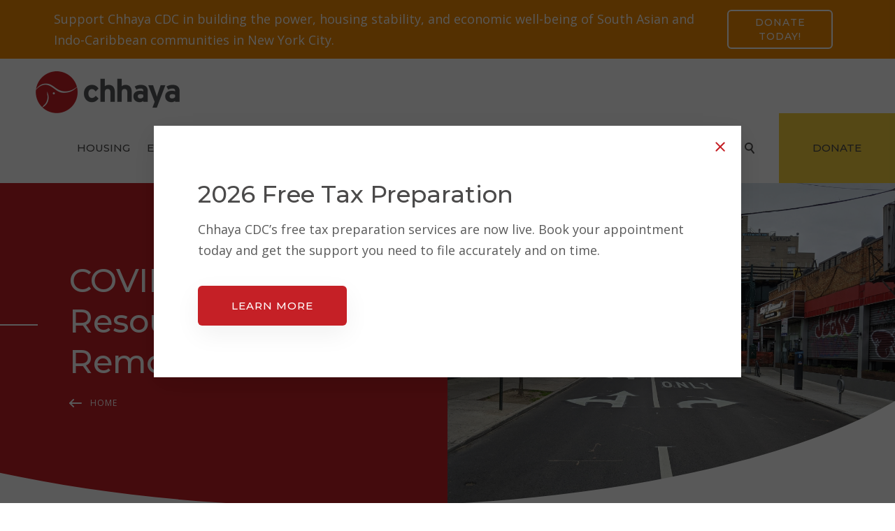

--- FILE ---
content_type: text/html; charset=UTF-8
request_url: https://chhayacdc.org/covid-response/
body_size: 13255
content:
<!DOCTYPE html>
<html data-wf-page="5db030b6a0aa2b6334b86138" data-wf-site="5db030b6a0aa2b8031b86137" lang="en-US">
<head>
	<meta charset="UTF-8">
	<meta content="width=device-width, initial-scale=1" name="viewport">
	<link rel="profile" href="https://gmpg.org/xfn/11">

	<meta name='robots' content='index, follow, max-image-preview:large, max-snippet:-1, max-video-preview:-1' />

	<!-- This site is optimized with the Yoast SEO plugin v26.8 - https://yoast.com/product/yoast-seo-wordpress/ -->
	<title>COVID-19 Resources and Remote Services - chhaya</title>
	<link rel="canonical" href="https://chhayacdc.org/covid-response/" />
	<meta property="og:locale" content="en_US" />
	<meta property="og:type" content="article" />
	<meta property="og:title" content="COVID-19 Resources and Remote Services - chhaya" />
	<meta property="og:url" content="https://chhayacdc.org/covid-response/" />
	<meta property="og:site_name" content="chhaya" />
	<meta property="article:publisher" content="https://www.facebook.com/chhayacdc" />
	<meta property="article:modified_time" content="2020-09-01T19:11:43+00:00" />
	<meta name="twitter:card" content="summary_large_image" />
	<meta name="twitter:site" content="@ChhayaCDC" />
	<script type="application/ld+json" class="yoast-schema-graph">{"@context":"https://schema.org","@graph":[{"@type":"WebPage","@id":"https://chhayacdc.org/covid-response/","url":"https://chhayacdc.org/covid-response/","name":"COVID-19 Resources and Remote Services - chhaya","isPartOf":{"@id":"https://chhayacdc.org/#website"},"datePublished":"2020-03-23T22:58:03+00:00","dateModified":"2020-09-01T19:11:43+00:00","breadcrumb":{"@id":"https://chhayacdc.org/covid-response/#breadcrumb"},"inLanguage":"en-US","potentialAction":[{"@type":"ReadAction","target":["https://chhayacdc.org/covid-response/"]}]},{"@type":"BreadcrumbList","@id":"https://chhayacdc.org/covid-response/#breadcrumb","itemListElement":[{"@type":"ListItem","position":1,"name":"Home","item":"https://chhayacdc.org/"},{"@type":"ListItem","position":2,"name":"COVID-19 Resources and Remote Services"}]},{"@type":"WebSite","@id":"https://chhayacdc.org/#website","url":"https://chhayacdc.org/","name":"chhaya","description":"Community Development Corporation","publisher":{"@id":"https://chhayacdc.org/#organization"},"potentialAction":[{"@type":"SearchAction","target":{"@type":"EntryPoint","urlTemplate":"https://chhayacdc.org/?s={search_term_string}"},"query-input":{"@type":"PropertyValueSpecification","valueRequired":true,"valueName":"search_term_string"}}],"inLanguage":"en-US"},{"@type":"Organization","@id":"https://chhayacdc.org/#organization","name":"Chhaya CDC","url":"https://chhayacdc.org/","logo":{"@type":"ImageObject","inLanguage":"en-US","@id":"https://chhayacdc.org/#/schema/logo/image/","url":"https://chhayacdc.org/wp-content/uploads/2023/05/Centered_Logo-1.png","contentUrl":"https://chhayacdc.org/wp-content/uploads/2023/05/Centered_Logo-1.png","width":1066,"height":928,"caption":"Chhaya CDC"},"image":{"@id":"https://chhayacdc.org/#/schema/logo/image/"},"sameAs":["https://www.facebook.com/chhayacdc","https://x.com/ChhayaCDC","https://instagram.com/ChhayaCDC"]}]}</script>
	<!-- / Yoast SEO plugin. -->


<link rel='dns-prefetch' href='//challenges.cloudflare.com' />
<link rel='dns-prefetch' href='//www.googletagmanager.com' />
<link rel="alternate" type="application/rss+xml" title="chhaya &raquo; Feed" href="https://chhayacdc.org/feed/" />
<link rel="alternate" type="application/rss+xml" title="chhaya &raquo; Comments Feed" href="https://chhayacdc.org/comments/feed/" />
<link rel="alternate" title="oEmbed (JSON)" type="application/json+oembed" href="https://chhayacdc.org/wp-json/oembed/1.0/embed?url=https%3A%2F%2Fchhayacdc.org%2Fcovid-response%2F" />
<link rel="alternate" title="oEmbed (XML)" type="text/xml+oembed" href="https://chhayacdc.org/wp-json/oembed/1.0/embed?url=https%3A%2F%2Fchhayacdc.org%2Fcovid-response%2F&#038;format=xml" />
<style id='wp-img-auto-sizes-contain-inline-css' type='text/css'>
img:is([sizes=auto i],[sizes^="auto," i]){contain-intrinsic-size:3000px 1500px}
/*# sourceURL=wp-img-auto-sizes-contain-inline-css */
</style>
<style id='wp-emoji-styles-inline-css' type='text/css'>

	img.wp-smiley, img.emoji {
		display: inline !important;
		border: none !important;
		box-shadow: none !important;
		height: 1em !important;
		width: 1em !important;
		margin: 0 0.07em !important;
		vertical-align: -0.1em !important;
		background: none !important;
		padding: 0 !important;
	}
/*# sourceURL=wp-emoji-styles-inline-css */
</style>
<style id='wp-block-library-inline-css' type='text/css'>
:root{--wp-block-synced-color:#7a00df;--wp-block-synced-color--rgb:122,0,223;--wp-bound-block-color:var(--wp-block-synced-color);--wp-editor-canvas-background:#ddd;--wp-admin-theme-color:#007cba;--wp-admin-theme-color--rgb:0,124,186;--wp-admin-theme-color-darker-10:#006ba1;--wp-admin-theme-color-darker-10--rgb:0,107,160.5;--wp-admin-theme-color-darker-20:#005a87;--wp-admin-theme-color-darker-20--rgb:0,90,135;--wp-admin-border-width-focus:2px}@media (min-resolution:192dpi){:root{--wp-admin-border-width-focus:1.5px}}.wp-element-button{cursor:pointer}:root .has-very-light-gray-background-color{background-color:#eee}:root .has-very-dark-gray-background-color{background-color:#313131}:root .has-very-light-gray-color{color:#eee}:root .has-very-dark-gray-color{color:#313131}:root .has-vivid-green-cyan-to-vivid-cyan-blue-gradient-background{background:linear-gradient(135deg,#00d084,#0693e3)}:root .has-purple-crush-gradient-background{background:linear-gradient(135deg,#34e2e4,#4721fb 50%,#ab1dfe)}:root .has-hazy-dawn-gradient-background{background:linear-gradient(135deg,#faaca8,#dad0ec)}:root .has-subdued-olive-gradient-background{background:linear-gradient(135deg,#fafae1,#67a671)}:root .has-atomic-cream-gradient-background{background:linear-gradient(135deg,#fdd79a,#004a59)}:root .has-nightshade-gradient-background{background:linear-gradient(135deg,#330968,#31cdcf)}:root .has-midnight-gradient-background{background:linear-gradient(135deg,#020381,#2874fc)}:root{--wp--preset--font-size--normal:16px;--wp--preset--font-size--huge:42px}.has-regular-font-size{font-size:1em}.has-larger-font-size{font-size:2.625em}.has-normal-font-size{font-size:var(--wp--preset--font-size--normal)}.has-huge-font-size{font-size:var(--wp--preset--font-size--huge)}.has-text-align-center{text-align:center}.has-text-align-left{text-align:left}.has-text-align-right{text-align:right}.has-fit-text{white-space:nowrap!important}#end-resizable-editor-section{display:none}.aligncenter{clear:both}.items-justified-left{justify-content:flex-start}.items-justified-center{justify-content:center}.items-justified-right{justify-content:flex-end}.items-justified-space-between{justify-content:space-between}.screen-reader-text{border:0;clip-path:inset(50%);height:1px;margin:-1px;overflow:hidden;padding:0;position:absolute;width:1px;word-wrap:normal!important}.screen-reader-text:focus{background-color:#ddd;clip-path:none;color:#444;display:block;font-size:1em;height:auto;left:5px;line-height:normal;padding:15px 23px 14px;text-decoration:none;top:5px;width:auto;z-index:100000}html :where(.has-border-color){border-style:solid}html :where([style*=border-top-color]){border-top-style:solid}html :where([style*=border-right-color]){border-right-style:solid}html :where([style*=border-bottom-color]){border-bottom-style:solid}html :where([style*=border-left-color]){border-left-style:solid}html :where([style*=border-width]){border-style:solid}html :where([style*=border-top-width]){border-top-style:solid}html :where([style*=border-right-width]){border-right-style:solid}html :where([style*=border-bottom-width]){border-bottom-style:solid}html :where([style*=border-left-width]){border-left-style:solid}html :where(img[class*=wp-image-]){height:auto;max-width:100%}:where(figure){margin:0 0 1em}html :where(.is-position-sticky){--wp-admin--admin-bar--position-offset:var(--wp-admin--admin-bar--height,0px)}@media screen and (max-width:600px){html :where(.is-position-sticky){--wp-admin--admin-bar--position-offset:0px}}

/*# sourceURL=wp-block-library-inline-css */
</style><style id='global-styles-inline-css' type='text/css'>
:root{--wp--preset--aspect-ratio--square: 1;--wp--preset--aspect-ratio--4-3: 4/3;--wp--preset--aspect-ratio--3-4: 3/4;--wp--preset--aspect-ratio--3-2: 3/2;--wp--preset--aspect-ratio--2-3: 2/3;--wp--preset--aspect-ratio--16-9: 16/9;--wp--preset--aspect-ratio--9-16: 9/16;--wp--preset--color--black: #000000;--wp--preset--color--cyan-bluish-gray: #abb8c3;--wp--preset--color--white: #ffffff;--wp--preset--color--pale-pink: #f78da7;--wp--preset--color--vivid-red: #cf2e2e;--wp--preset--color--luminous-vivid-orange: #ff6900;--wp--preset--color--luminous-vivid-amber: #fcb900;--wp--preset--color--light-green-cyan: #7bdcb5;--wp--preset--color--vivid-green-cyan: #00d084;--wp--preset--color--pale-cyan-blue: #8ed1fc;--wp--preset--color--vivid-cyan-blue: #0693e3;--wp--preset--color--vivid-purple: #9b51e0;--wp--preset--gradient--vivid-cyan-blue-to-vivid-purple: linear-gradient(135deg,rgb(6,147,227) 0%,rgb(155,81,224) 100%);--wp--preset--gradient--light-green-cyan-to-vivid-green-cyan: linear-gradient(135deg,rgb(122,220,180) 0%,rgb(0,208,130) 100%);--wp--preset--gradient--luminous-vivid-amber-to-luminous-vivid-orange: linear-gradient(135deg,rgb(252,185,0) 0%,rgb(255,105,0) 100%);--wp--preset--gradient--luminous-vivid-orange-to-vivid-red: linear-gradient(135deg,rgb(255,105,0) 0%,rgb(207,46,46) 100%);--wp--preset--gradient--very-light-gray-to-cyan-bluish-gray: linear-gradient(135deg,rgb(238,238,238) 0%,rgb(169,184,195) 100%);--wp--preset--gradient--cool-to-warm-spectrum: linear-gradient(135deg,rgb(74,234,220) 0%,rgb(151,120,209) 20%,rgb(207,42,186) 40%,rgb(238,44,130) 60%,rgb(251,105,98) 80%,rgb(254,248,76) 100%);--wp--preset--gradient--blush-light-purple: linear-gradient(135deg,rgb(255,206,236) 0%,rgb(152,150,240) 100%);--wp--preset--gradient--blush-bordeaux: linear-gradient(135deg,rgb(254,205,165) 0%,rgb(254,45,45) 50%,rgb(107,0,62) 100%);--wp--preset--gradient--luminous-dusk: linear-gradient(135deg,rgb(255,203,112) 0%,rgb(199,81,192) 50%,rgb(65,88,208) 100%);--wp--preset--gradient--pale-ocean: linear-gradient(135deg,rgb(255,245,203) 0%,rgb(182,227,212) 50%,rgb(51,167,181) 100%);--wp--preset--gradient--electric-grass: linear-gradient(135deg,rgb(202,248,128) 0%,rgb(113,206,126) 100%);--wp--preset--gradient--midnight: linear-gradient(135deg,rgb(2,3,129) 0%,rgb(40,116,252) 100%);--wp--preset--font-size--small: 13px;--wp--preset--font-size--medium: 20px;--wp--preset--font-size--large: 36px;--wp--preset--font-size--x-large: 42px;--wp--preset--spacing--20: 0.44rem;--wp--preset--spacing--30: 0.67rem;--wp--preset--spacing--40: 1rem;--wp--preset--spacing--50: 1.5rem;--wp--preset--spacing--60: 2.25rem;--wp--preset--spacing--70: 3.38rem;--wp--preset--spacing--80: 5.06rem;--wp--preset--shadow--natural: 6px 6px 9px rgba(0, 0, 0, 0.2);--wp--preset--shadow--deep: 12px 12px 50px rgba(0, 0, 0, 0.4);--wp--preset--shadow--sharp: 6px 6px 0px rgba(0, 0, 0, 0.2);--wp--preset--shadow--outlined: 6px 6px 0px -3px rgb(255, 255, 255), 6px 6px rgb(0, 0, 0);--wp--preset--shadow--crisp: 6px 6px 0px rgb(0, 0, 0);}:where(.is-layout-flex){gap: 0.5em;}:where(.is-layout-grid){gap: 0.5em;}body .is-layout-flex{display: flex;}.is-layout-flex{flex-wrap: wrap;align-items: center;}.is-layout-flex > :is(*, div){margin: 0;}body .is-layout-grid{display: grid;}.is-layout-grid > :is(*, div){margin: 0;}:where(.wp-block-columns.is-layout-flex){gap: 2em;}:where(.wp-block-columns.is-layout-grid){gap: 2em;}:where(.wp-block-post-template.is-layout-flex){gap: 1.25em;}:where(.wp-block-post-template.is-layout-grid){gap: 1.25em;}.has-black-color{color: var(--wp--preset--color--black) !important;}.has-cyan-bluish-gray-color{color: var(--wp--preset--color--cyan-bluish-gray) !important;}.has-white-color{color: var(--wp--preset--color--white) !important;}.has-pale-pink-color{color: var(--wp--preset--color--pale-pink) !important;}.has-vivid-red-color{color: var(--wp--preset--color--vivid-red) !important;}.has-luminous-vivid-orange-color{color: var(--wp--preset--color--luminous-vivid-orange) !important;}.has-luminous-vivid-amber-color{color: var(--wp--preset--color--luminous-vivid-amber) !important;}.has-light-green-cyan-color{color: var(--wp--preset--color--light-green-cyan) !important;}.has-vivid-green-cyan-color{color: var(--wp--preset--color--vivid-green-cyan) !important;}.has-pale-cyan-blue-color{color: var(--wp--preset--color--pale-cyan-blue) !important;}.has-vivid-cyan-blue-color{color: var(--wp--preset--color--vivid-cyan-blue) !important;}.has-vivid-purple-color{color: var(--wp--preset--color--vivid-purple) !important;}.has-black-background-color{background-color: var(--wp--preset--color--black) !important;}.has-cyan-bluish-gray-background-color{background-color: var(--wp--preset--color--cyan-bluish-gray) !important;}.has-white-background-color{background-color: var(--wp--preset--color--white) !important;}.has-pale-pink-background-color{background-color: var(--wp--preset--color--pale-pink) !important;}.has-vivid-red-background-color{background-color: var(--wp--preset--color--vivid-red) !important;}.has-luminous-vivid-orange-background-color{background-color: var(--wp--preset--color--luminous-vivid-orange) !important;}.has-luminous-vivid-amber-background-color{background-color: var(--wp--preset--color--luminous-vivid-amber) !important;}.has-light-green-cyan-background-color{background-color: var(--wp--preset--color--light-green-cyan) !important;}.has-vivid-green-cyan-background-color{background-color: var(--wp--preset--color--vivid-green-cyan) !important;}.has-pale-cyan-blue-background-color{background-color: var(--wp--preset--color--pale-cyan-blue) !important;}.has-vivid-cyan-blue-background-color{background-color: var(--wp--preset--color--vivid-cyan-blue) !important;}.has-vivid-purple-background-color{background-color: var(--wp--preset--color--vivid-purple) !important;}.has-black-border-color{border-color: var(--wp--preset--color--black) !important;}.has-cyan-bluish-gray-border-color{border-color: var(--wp--preset--color--cyan-bluish-gray) !important;}.has-white-border-color{border-color: var(--wp--preset--color--white) !important;}.has-pale-pink-border-color{border-color: var(--wp--preset--color--pale-pink) !important;}.has-vivid-red-border-color{border-color: var(--wp--preset--color--vivid-red) !important;}.has-luminous-vivid-orange-border-color{border-color: var(--wp--preset--color--luminous-vivid-orange) !important;}.has-luminous-vivid-amber-border-color{border-color: var(--wp--preset--color--luminous-vivid-amber) !important;}.has-light-green-cyan-border-color{border-color: var(--wp--preset--color--light-green-cyan) !important;}.has-vivid-green-cyan-border-color{border-color: var(--wp--preset--color--vivid-green-cyan) !important;}.has-pale-cyan-blue-border-color{border-color: var(--wp--preset--color--pale-cyan-blue) !important;}.has-vivid-cyan-blue-border-color{border-color: var(--wp--preset--color--vivid-cyan-blue) !important;}.has-vivid-purple-border-color{border-color: var(--wp--preset--color--vivid-purple) !important;}.has-vivid-cyan-blue-to-vivid-purple-gradient-background{background: var(--wp--preset--gradient--vivid-cyan-blue-to-vivid-purple) !important;}.has-light-green-cyan-to-vivid-green-cyan-gradient-background{background: var(--wp--preset--gradient--light-green-cyan-to-vivid-green-cyan) !important;}.has-luminous-vivid-amber-to-luminous-vivid-orange-gradient-background{background: var(--wp--preset--gradient--luminous-vivid-amber-to-luminous-vivid-orange) !important;}.has-luminous-vivid-orange-to-vivid-red-gradient-background{background: var(--wp--preset--gradient--luminous-vivid-orange-to-vivid-red) !important;}.has-very-light-gray-to-cyan-bluish-gray-gradient-background{background: var(--wp--preset--gradient--very-light-gray-to-cyan-bluish-gray) !important;}.has-cool-to-warm-spectrum-gradient-background{background: var(--wp--preset--gradient--cool-to-warm-spectrum) !important;}.has-blush-light-purple-gradient-background{background: var(--wp--preset--gradient--blush-light-purple) !important;}.has-blush-bordeaux-gradient-background{background: var(--wp--preset--gradient--blush-bordeaux) !important;}.has-luminous-dusk-gradient-background{background: var(--wp--preset--gradient--luminous-dusk) !important;}.has-pale-ocean-gradient-background{background: var(--wp--preset--gradient--pale-ocean) !important;}.has-electric-grass-gradient-background{background: var(--wp--preset--gradient--electric-grass) !important;}.has-midnight-gradient-background{background: var(--wp--preset--gradient--midnight) !important;}.has-small-font-size{font-size: var(--wp--preset--font-size--small) !important;}.has-medium-font-size{font-size: var(--wp--preset--font-size--medium) !important;}.has-large-font-size{font-size: var(--wp--preset--font-size--large) !important;}.has-x-large-font-size{font-size: var(--wp--preset--font-size--x-large) !important;}
/*# sourceURL=global-styles-inline-css */
</style>

<style id='classic-theme-styles-inline-css' type='text/css'>
/*! This file is auto-generated */
.wp-block-button__link{color:#fff;background-color:#32373c;border-radius:9999px;box-shadow:none;text-decoration:none;padding:calc(.667em + 2px) calc(1.333em + 2px);font-size:1.125em}.wp-block-file__button{background:#32373c;color:#fff;text-decoration:none}
/*# sourceURL=/wp-includes/css/classic-themes.min.css */
</style>
<link rel='stylesheet' id='contact-form-7-css' href='https://chhayacdc.org/wp-content/plugins/contact-form-7/includes/css/styles.css?ver=6.1.4' type='text/css' media='all' />
<link rel='stylesheet' id='chh-style-css' href='https://chhayacdc.org/wp-content/themes/chh/style.css?ver=0a85ab1e091c8a1d58fba46e86ffb9b4' type='text/css' media='all' />

<!-- Google tag (gtag.js) snippet added by Site Kit -->
<!-- Google Analytics snippet added by Site Kit -->
<script type="text/javascript" src="https://www.googletagmanager.com/gtag/js?id=G-P5LQWRRRD6" id="google_gtagjs-js" async></script>
<script type="text/javascript" id="google_gtagjs-js-after">
/* <![CDATA[ */
window.dataLayer = window.dataLayer || [];function gtag(){dataLayer.push(arguments);}
gtag("set","linker",{"domains":["chhayacdc.org"]});
gtag("js", new Date());
gtag("set", "developer_id.dZTNiMT", true);
gtag("config", "G-P5LQWRRRD6");
//# sourceURL=google_gtagjs-js-after
/* ]]> */
</script>
<link rel="https://api.w.org/" href="https://chhayacdc.org/wp-json/" /><link rel="alternate" title="JSON" type="application/json" href="https://chhayacdc.org/wp-json/wp/v2/pages/781" /><link rel="EditURI" type="application/rsd+xml" title="RSD" href="https://chhayacdc.org/xmlrpc.php?rsd" />

<link rel='shortlink' href='https://chhayacdc.org/?p=781' />
<meta name="generator" content="Site Kit by Google 1.171.0" />
	  <link href="https://chhayacdc.org/wp-content/themes/chh/css/normalize.css" rel="stylesheet" type="text/css">
	  <link href="https://chhayacdc.org/wp-content/themes/chh/css/components.css" rel="stylesheet" type="text/css">
	  <link href="https://chhayacdc.org/wp-content/themes/chh/css/chhaya.css?v=1.04" rel="stylesheet" type="text/css">
	  <link href="https://chhayacdc.org/wp-content/themes/chh/css/wp.css?v=1.04" rel="stylesheet" type="text/css">

	<script src="https://ajax.googleapis.com/ajax/libs/webfont/1.6.26/webfont.js" type="text/javascript"></script>
	<script type="text/javascript">WebFont.load({ google: { families: ["Open Sans:300,300italic,400,400italic,600,600italic,700,700italic,800,800italic","Montserrat:100,100italic,200,200italic,300,300italic,400,400italic,500,500italic,600,600italic,700,700italic,800,800italic,900,900italic","Raleway:regular,500,600,700,800","Source Sans Pro:regular,italic,700"] }});</script>
	<!-- [if lt IE 9]><script src="https://cdnjs.cloudflare.com/ajax/libs/html5shiv/3.7.3/html5shiv.min.js" type="text/javascript"></script><![endif] -->
	<script type="text/javascript">!function(o,c){var n=c.documentElement,t=" w-mod-";n.className+=t+"js",("ontouchstart"in o||o.DocumentTouch&&c instanceof DocumentTouch)&&(n.className+=t+"touch")}(window,document);</script>

	<link href="https://chhayacdc.org/wp-content/themes/chh/images/favicon.png" rel="shortcut icon" type="image/x-icon">
	<link href="https://chhayacdc.org/wp-content/themes/chh/images/webclip.png" rel="apple-touch-icon">



	<!-- Global site tag (gtag.js) - Google Analytics -->
	<script async src="https://www.googletagmanager.com/gtag/js?id=UA-69673809-1"></script>
	<script>
	 window.dataLayer = window.dataLayer || [];
	 function gtag(){dataLayer.push(arguments);}
	 gtag('js', new Date());

	 gtag('config', 'UA-69673809-1');
	</script>

</head>

<body class="wp-singular page-template-default page page-id-781 wp-theme-chh">

	<div class="modal-search-wrap" data-ix="modal-hidden-on-load">
		<div class="modal-search">
			<div class="fake-h1">Search...</div>

			<div class="form-block w-form">
				<form class="form" action="https://chhayacdc.org/" method="get">
					<div class="search-block">
						<input type="text" name="s" value="" placeholder="Type your search here..." required="" class="text-field search w-input">
						<input type="submit" class="button search w-button" value="Search">
					</div>
				</form>
			</div>
		</div>
	</div>



	
		<div data-ix="show-modal-2" class="modal-wrap">
			<div class="modal-content">
				<div class="fluid-cell">

											<div class="fake-h3">2026 Free Tax Preparation </div>
					
					<p>Chhaya CDC’s free tax preparation services are now live. Book your appointment today and get the support you need to file accurately and on time.</p>

											<a href="http://chhayacdc.org/tax" target="_blank" class="button w-button">Learn More</a>
					
				</div>

				<a href="#" class="link-block w-inline-block" data-ix="close-modal-2"></a>
			</div>
		</div>

	


	<!-- team modal -->
	<div data-ix="modal-hidden-on-load" class="modal-bio-wrap">
		<div class="modal-bio">
			<div class="modal-bio-content"></div>

			<a href="#" class="link-block w-inline-block" data-ix="close-modal"></a>
		</div>
	</div>



	
		<div class="section announcement orange">
			<div class="container">
				<div class="fluid-cell has-invert">
					<p>

													<span>Support Chhaya CDC in building the power, housing stability, and economic well-being of South Asian and Indo-Caribbean communities in New York City.</span>
						
													<a class="button w-button" href="https://secure.givelively.org/donate/chhaya-community-development" target="_blank">Donate Today!</a>
						
					</p>
				</div>
			</div>
		</div>

	


	<div class="floating-nav-bar w-hidden-medium w-hidden-small w-hidden-tiny" data-ix="hide-float-bar">
		<a href="https://chhayacdc.org/" class="w-inline-block"><img src="https://chhayacdc.org/wp-content/themes/chh/images/Chhaya-logo-w-tagline.png" width="230" alt="chhaya" class="logo-img float-bar"></a>

		<div>

			<a href="https://chhayacdc.org/housing-justice/" class="nav-link floating  menu-item menu-item-type-post_type menu-item-object-page">Housing</a><a href="https://chhayacdc.org/economic-justice/" class="nav-link floating  menu-item menu-item-type-post_type menu-item-object-page">Economic Justice</a><a href="https://chhayacdc.org/civic-engagement/" class="nav-link floating  menu-item menu-item-type-post_type menu-item-object-page">Civic Engagement</a><a href="https://chhayacdc.org/upcomingevents/" class="nav-link floating  menu-item menu-item-type-post_type menu-item-object-page">Upcoming Events</a><a href="https://chhayacdc.org/tax/" class="nav-link floating  menu-item menu-item-type-post_type menu-item-object-page">Free Tax Preparation</a><div data-delay="0" data-hover="1" class="nav-link w-dropdown floating"><div class="dropdown-nav w-dropdown-toggle"><a href="#" class="dropdown-nav-link w-inline-block"><div>More</div></a></div><nav class="dropdown-list w-dropdown-list nav"><a href="https://chhayacdc.org/about-us/" class="dropdown-link w-dropdown-link nav  menu-item menu-item-type-post_type menu-item-object-page">About Us</a><a href="https://chhayacdc.org/revitalizing-lt-mcconnell-park/" class="dropdown-link w-dropdown-link nav  menu-item menu-item-type-post_type menu-item-object-page">Revitalizing Lt. McConnell Park</a><a href="https://chhayacdc.org/campaigns/" class="dropdown-link w-dropdown-link nav  menu-item menu-item-type-post_type menu-item-object-page">Campaigns</a><a href="https://chhayacdc.org/resources/" class="dropdown-link w-dropdown-link nav  menu-item menu-item-type-post_type menu-item-object-page">Reports</a><a href="https://chhayacdc.org/annual-reports/" class="dropdown-link w-dropdown-link nav  menu-item menu-item-type-post_type menu-item-object-page">Annual Reports</a><a href="https://chhayacdc.org/financials/" class="dropdown-link w-dropdown-link nav  menu-item menu-item-type-post_type menu-item-object-page">Financials</a><a href="https://chhayacdc.org/news/" class="dropdown-link w-dropdown-link nav  menu-item menu-item-type-post_type menu-item-object-page">Newsroom</a><a href="https://chhayacdc.org/blog/" class="dropdown-link w-dropdown-link nav  menu-item menu-item-type-post_type menu-item-object-page">Blog</a><a href="https://chhayacdc.org/careers/" class="dropdown-link w-dropdown-link nav  menu-item menu-item-type-post_type menu-item-object-page">Careers</a><a href="https://chhayacdc.org/3396-2/" class="dropdown-link w-dropdown-link nav  menu-item menu-item-type-post_type menu-item-object-page">Privacy Policy</a><a href="https://chhayacdc.org/contact-us/" class="dropdown-link w-dropdown-link nav  menu-item menu-item-type-post_type menu-item-object-page">Contact Us</a></nav></div>
			<a href="#" class="nav-link floating search" data-ix="show-search"></a>

							<a href="https://secure.givelively.org/donate/chhaya-community-development" target="_blank" class="nav-link floating last w-hidden-small w-hidden-tiny">Donate</a>
			
		</div>
	</div>



	<div data-collapse="medium" data-animation="default" data-duration="400" id="Nav-Bar" class="nav-bar w-nav" data-ix="show-float-bar">
		<a href="https://chhayacdc.org/" class="logo-link w-inline-block w--current" data-ix="scroll-in"><img src="https://chhayacdc.org/wp-content/themes/chh/images/Chhaya-logo.png" width="206" alt="chhaya"></a>

		<nav role="navigation" class="nav-menu w-nav-menu" data-ix="scroll-in">

			<a href="https://chhayacdc.org/housing-justice/" class="nav-link  menu-item menu-item-type-post_type menu-item-object-page">Housing</a><a href="https://chhayacdc.org/economic-justice/" class="nav-link  menu-item menu-item-type-post_type menu-item-object-page">Economic Justice</a><a href="https://chhayacdc.org/civic-engagement/" class="nav-link  menu-item menu-item-type-post_type menu-item-object-page">Civic Engagement</a><a href="https://chhayacdc.org/upcomingevents/" class="nav-link  menu-item menu-item-type-post_type menu-item-object-page">Upcoming Events</a><a href="https://chhayacdc.org/tax/" class="nav-link  menu-item menu-item-type-post_type menu-item-object-page">Free Tax Preparation</a><div data-delay="0" data-hover="1" class="nav-link w-dropdown "><div class="dropdown-nav w-dropdown-toggle"><a href="#" class="dropdown-nav-link w-inline-block"><div>More</div></a></div><nav class="dropdown-list w-dropdown-list nav"><a href="https://chhayacdc.org/about-us/" class="dropdown-link w-dropdown-link nav  menu-item menu-item-type-post_type menu-item-object-page">About Us</a><a href="https://chhayacdc.org/revitalizing-lt-mcconnell-park/" class="dropdown-link w-dropdown-link nav  menu-item menu-item-type-post_type menu-item-object-page">Revitalizing Lt. McConnell Park</a><a href="https://chhayacdc.org/campaigns/" class="dropdown-link w-dropdown-link nav  menu-item menu-item-type-post_type menu-item-object-page">Campaigns</a><a href="https://chhayacdc.org/resources/" class="dropdown-link w-dropdown-link nav  menu-item menu-item-type-post_type menu-item-object-page">Reports</a><a href="https://chhayacdc.org/annual-reports/" class="dropdown-link w-dropdown-link nav  menu-item menu-item-type-post_type menu-item-object-page">Annual Reports</a><a href="https://chhayacdc.org/financials/" class="dropdown-link w-dropdown-link nav  menu-item menu-item-type-post_type menu-item-object-page">Financials</a><a href="https://chhayacdc.org/news/" class="dropdown-link w-dropdown-link nav  menu-item menu-item-type-post_type menu-item-object-page">Newsroom</a><a href="https://chhayacdc.org/blog/" class="dropdown-link w-dropdown-link nav  menu-item menu-item-type-post_type menu-item-object-page">Blog</a><a href="https://chhayacdc.org/careers/" class="dropdown-link w-dropdown-link nav  menu-item menu-item-type-post_type menu-item-object-page">Careers</a><a href="https://chhayacdc.org/3396-2/" class="dropdown-link w-dropdown-link nav  menu-item menu-item-type-post_type menu-item-object-page">Privacy Policy</a><a href="https://chhayacdc.org/contact-us/" class="dropdown-link w-dropdown-link nav  menu-item menu-item-type-post_type menu-item-object-page">Contact Us</a></nav></div>
			<a href="#" class="nav-link search" data-ix="show-search"></a>

							<a href="https://secure.givelively.org/donate/chhaya-community-development" target="_blank" class="nav-link last w-hidden-medium w-hidden-small w-hidden-tiny">Donate</a>
					</nav>

		<div class="menu-button w-nav-button"></div>
		<a href="#" class="search-button w-hidden-main w-inline-block" data-ix="show-search"></a>
	</div>




	



		<div class="section hero half-bg-image">
			<div class="container center-horizontal">
				<div class="fluid-cell _45-percent" data-ix="scroll-in">
					<h1 class="heading-line invert fake-h2">COVID-19 Resources and Remote Services</h1>

											<div class="breadcrumbs-wrap">
							<a href="https://chhayacdc.org/" class="breadcrumb-link">Home</a>
						</div>
					
				</div>
			</div>



							<div class="section-bg-image-right in-hero" style="background-image: url(https://chhayacdc.org/wp-content/uploads/2020/05/COVID-Response-Photo-scaled.jpg);"></div>
			
		</div>

		



	
				<div id="" class="section white">
					<div class="container center">
						<div class="fluid-cell _67-percent" data-ix="scroll-in">
							<p class="fake-h5 p-large highlited">Complete the Census <a href="https://my2020census.gov/">today</a>. Complete the Census even if you are undocumented, or live in an informal living situation. The results of the 2020 Census will determine how hundreds of billions of dollars in federal funding flow into our communities every year for the next decade. That funding shapes many different aspects that impact the well-being of our communities, from schools, to infrastructure, hospitals, and more. Get counted today. We count.</p>
<p class="fake-h5 p-large highlited">Go to: <a href="https://my2020census.gov/">my2020census.gov</a></p>
<div></div>
<div>
<hr />
</div>
<div><span style="color: #ffffff;">&#8211;</span></div>
<div><span style="color: #000000; font-family: Montserrat, sans-serif; font-size: 20px; letter-spacing: 1px;">Chhaya&#8217;s direct-cash assistance program is now closed. To speak directly with our counselors who can help direct you to resources, call Chhaya within office hours:</span></div>
<div><span style="color: #ffffff;">&#8211;</span></div>
<p>Monday through Friday 10:00am &#8211; 6:00pm, p. (718) 478-3848</p>
<hr />
<div><span style="color: #ffffff;">&#8211;</span></div>
<div class="subheading"><strong>Housing</strong></div>
<p><span style="font-weight: 400;">Many <strong>homeowners</strong> have called to ask about tenants not being able to pay rent, or have difficulty understanding what mortgage relief services are available via the CARES Act. Link <a href="https://www.facebook.com/91802440162/videos/752670085490705/?__so__=channel_tab&amp;__rv__=all_videos_card">here</a> for Chhaya&#8217;s webinar on the mortgage relief option. Our Housing Counselors are available by phone to help:</span></p>
<ul>
<li style="font-weight: 400;"><span style="font-weight: 400;">Yangchen Chadotsang, ext.016. </span><i><span style="font-weight: 400;">Nepali, Hindi, Urdu, Tibetan, Bengali</span></i></li>
<li style="font-weight: 400;"><span style="font-weight: 400;">Tenying Yangsel, ext.006. </span><i><span style="font-weight: 400;">Nepali, Hindi, Urdu, Tibetan</span></i></li>
<li style="font-weight: 400;">For upcoming online workshops on mortgage forgiveness and how to purchase your first home, visit our <a href="https://chhayacdc.org/events/">events page</a>.</li>
</ul>
<p><span style="font-weight: 400;"><strong>Tenants</strong> have been facing a significant challenge as workers have been laid off from their jobs in unprecedented numbers. As a result, many renters are unable to pay their rent and are scared about building up debt. The eviction moratorium has been extended through October 1st. To understand your rights around eviction, rent increases, and harassment contact:</span></p>
<ul>
<li style="font-weight: 400;"><span style="font-weight: 400;">Rima Begum, ext. 017. </span><i><span style="font-weight: 400;">Bengali</span></i></li>
</ul>
<div class="subheading"><b>Financial Counseling</b></div>
<p><span style="font-weight: 400;">The biggest issue our counselors are seeing is around accessing unemployment benefits and economic impact payments. In response, we have created this online step-by-step </span><a href="https://www.facebook.com/chhayacdc/videos/605294040333660/"><span style="font-weight: 400;">guide</span></a><span style="font-weight: 400;"> to filing for unemployment benefits. The rollout of the economic impact payments has been inconsistent: some households have already received their payments, while others are still waiting. For any questions or concerns you are having regarding your finances, contact our Financial Counselors:</span></p>
<ul>
<li style="font-weight: 400;"><span style="font-weight: 400;">Gurpreet Singh, ext. 007. </span><i><span style="font-weight: 400;">Punjabi, Hindi</span></i></li>
<li style="font-weight: 400;"><span style="font-weight: 400;">Tristan Romero, ext. 030</span></li>
</ul>
<div class="subheading"><strong>Immigration</strong></div>
<p><span style="font-weight: 400;">Appointments with an immigration attorney through our Action NYC program are available on <strong>Tuesdays </strong>and<strong> Fridays</strong>. We can help with:</span></p>
<ul>
<li style="font-weight: 400;"><span style="font-weight: 400;">Naturalization</span></li>
<li style="font-weight: 400;"><span style="font-weight: 400;">Green Card</span></li>
<li style="font-weight: 400;"><span style="font-weight: 400;">Family Petition</span></li>
<li style="font-weight: 400;"><span style="font-weight: 400;">Adjustment of Status</span></li>
<li style="font-weight: 400;"><span style="font-weight: 400;">Work Authorization</span></li>
<li style="font-weight: 400;"><span style="font-weight: 400;">COVID-19 Related Public Charge Questions</span></li>
</ul>
<p><span style="font-weight: 400;">To schedule an appointment, or any questions or concerns regarding your case, contact our Immigration Navigator:</span></p>
<ul>
<li style="font-weight: 400;"><span style="font-weight: 400;">Nayana Shrestha, ext. 020.</span><i><span style="font-weight: 400;"> Nepali, Hindi, Urdu</span></i></li>
</ul>
<div class="subheading"><strong>Small Business Support</strong></div>
<div>Chhaya continues to offer free masks for small businesses. If you have not already received masks from Chhaya, please email <a href="mailto:shrima@chhayacdc.org">shrima@chhayacdc.org</a> with your name, business name, business address, phone number, and # of employees. A time will be scheduled for pick-up at at our Jackson Heights, or Richmond Hill locations.</div>
<div></div>
<p>Face coverings and shields can also be found at NYC&#8217;s PPE &amp; reopening marketplace, in addition to cleaning supplies, portable furniture, and more. visit: <a href="http://www1.nyc.gov/nycbusiness">www1.nyc.gov/nycbusiness</a></p>
<p><span style="font-weight: 400;">Chhaya and our coalition partners in United for Small Business NYC, have developed a comprehensive resource guide with regularly updated news from city, state, and federal governments, as well as various public and private funding options. See the full list </span><a href="http://bit.ly/covidnycbiz"><span style="font-weight: 400;">here</span></a><span style="font-weight: 400;">. </span></p>
<p><span style="font-weight: 400;">Are you a group of commercial tenants? If your group share the same landlord, Chhaya CDC can help you in negotiations with your landlord. For questions or concerns regarding Small Business Administration (SBA) loans, landlord, rent, or lease issues, contact our Small Business Program Manager, who can assist you or connect you to legal counsel. </span></p>
<ul>
<li style="font-weight: 400;"><span style="font-weight: 400;">Shrima Pandey, shrima@chhayacdc.org </span><i><span style="font-weight: 400;">Nepali</span></i></li>
</ul>
<div></div>
<div class="subheading"><strong>Civic Engagement</strong></div>
<p><span style="font-weight: 400;">For questions or concerns about the Census or how you can better educate your community, contact Chhaya&#8217;s Advocacy and Organizing Program Manager:</span></p>
<ul>
<li style="font-weight: 400;"><span style="font-weight: 400;">Farzana Linda, ext. 009. </span><i><span style="font-weight: 400;">Bengali </span></i></li>
</ul>
<p><span style="font-weight: 400;">Chhaya continues ongoing efforts in the Basement Apartments Safe for Everyone (BASE) Campaign. If you want to participate in discussion, contact Chhaya&#8217;s Lead Organizer:</span></p>
<ul>
<li style="font-weight: 400;"><span style="font-weight: 400;">Jagpreet  Singh, Richmond Hill Center, p. 718.374.3371. </span><i><span style="font-weight: 400;">Punjabi, Hindi</span></i></li>
</ul>
<p><span style="color: #ffffff;">&#8211;</span></p>
<p><b style="color: #4b4a4a; font-family: Montserrat, sans-serif; font-size: 20px;">To address the widespread need from our communities at this time, Chhaya staff have created a regularly updated <a href="https://docs.google.com/spreadsheets/d/1IAMQJp155MeVSAJqWNo9Zo7P2787J04OdDfDLhX_BVk/edit?usp=sharing">resource guide</a> including food assistance, services for undocumented residents, mental health, and more. Access the resource guide <a href="https://docs.google.com/spreadsheets/d/1IAMQJp155MeVSAJqWNo9Zo7P2787J04OdDfDLhX_BVk/edit?usp=sharing">here</a>. </b></p>
						</div>
					</div>
				</div>

				



	
		
			<div class="section gallery">

									<div class="gallery-thumb-wrap"><img src="https://chhayacdc.org/wp-content/uploads/2020/02/chhaya-500x500.png" alt=""></div>
									<div class="gallery-thumb-wrap"><img src="https://chhayacdc.org/wp-content/uploads/2019/11/2-500x500.jpg" alt=""></div>
									<div class="gallery-thumb-wrap"><img src="https://chhayacdc.org/wp-content/uploads/2019/11/3-500x500.jpg" alt=""></div>
									<div class="gallery-thumb-wrap"><img src="https://chhayacdc.org/wp-content/uploads/2019/11/4-500x500.jpg" alt=""></div>
									<div class="gallery-thumb-wrap"><img src="https://chhayacdc.org/wp-content/uploads/2019/11/5-500x500.jpg" alt=""></div>
				
			</div>

		


		<div class="section dark">
			<div class="container" data-ix="scroll-in">
				<div class="fluid-cell _50-percent">
					<img src="https://chhayacdc.org/wp-content/themes/chh/images/Chhaya-logo-w-tagline-in-white.png" width="272" alt="" class="footer-logo">



					<div>

													<a href="https://www.facebook.com/chhayacdc/" target="_blank" class="social-icon facebook w-inline-block"></a>
						
													<a href="https://twitter.com/ChhayaCDC" target="_blank" class="social-icon twitter w-inline-block"></a>
						
													<a href="https://www.instagram.com/chhayacdc/" target="_blank" class="social-icon instagram w-inline-block"></a>
						
					</div>



											<div class="has-invert"><p><strong>Main Office:</strong><br />
37-43 77th St, 2nd Floor, Jackson Heights, NY 11372<br />
Contact: 718.478.3848; info@chhayacdc.org</p>
<p>Press: press@chhayacdc.org</p>
<p><strong>Richmond Hill Center:</strong><br />
121-18 Liberty Avenue, 2nd Floor, Richmond Hill, NY 11419<br />
Contact: 718.374.3371; info@chhayacdc.org</p>
<p>Press: press@chhayacdc.org</p>
<p><a href="https://secure.givelively.org/donate/chhaya-community-development"><strong>Donate</strong></a></p>
</div>
					
				</div>



				<div class="fluid-cell _25-percent">

					
					<a href="https://chhayacdc.org/about-us/" class="footer-link">About Us</a><a href="https://chhayacdc.org/housing-justice/" class="footer-link">Housing Justice</a><a href="https://chhayacdc.org/economic-justice/" class="footer-link">Economic Justice</a><a href="https://chhayacdc.org/immigration/" class="footer-link">Immigration</a><a href="https://chhayacdc.org/civic-engagement/" class="footer-link">Civic Engagement</a><a href="https://secure.givelively.org/donate/chhaya-community-development" class="footer-link">Donate</a><a href="https://chhayacdc.org/annual-reports/" class="footer-link">Annual Reports</a>
				</div>



				<div class="fluid-cell _25-percent">

					
					<a href="https://chhayacdc.org/resources/" class="footer-link">Reports</a><a href="https://chhayacdc.org/news/" class="footer-link">Newsroom</a><a href="https://chhayacdc.org/blog/" class="footer-link">Blog</a><a href="https://chhayacdc.org/contact-us/" class="footer-link">Contact Us</a>
				</div>



									<div class="fluid-cell">
						<p class="p-small invert">Copyright 2022 by Chhaya Community Development Corporation. All rights reserved. Chhaya CDC is a 501(c)3 non-profit organization.</p>
					</div>
				
			</div>
		</div>

	


	<script src="https://d3e54v103j8qbb.cloudfront.net/js/jquery-3.4.1.min.220afd743d.js" type="text/javascript" integrity="sha256-CSXorXvZcTkaix6Yvo6HppcZGetbYMGWSFlBw8HfCJo=" crossorigin="anonymous"></script>
	<script src="https://chhayacdc.org/wp-content/themes/chh/js/chhaya.js" type="text/javascript"></script>
	<script src="https://chhayacdc.org/wp-content/themes/chh/js/wp.js?v=1.06" type="text/javascript"></script>
	<!-- [if lte IE 9]><script src="https://cdnjs.cloudflare.com/ajax/libs/placeholders/3.0.2/placeholders.min.js"></script><![endif] -->

	<script type="speculationrules">
{"prefetch":[{"source":"document","where":{"and":[{"href_matches":"/*"},{"not":{"href_matches":["/wp-*.php","/wp-admin/*","/wp-content/uploads/*","/wp-content/*","/wp-content/plugins/*","/wp-content/themes/chh/*","/*\\?(.+)"]}},{"not":{"selector_matches":"a[rel~=\"nofollow\"]"}},{"not":{"selector_matches":".no-prefetch, .no-prefetch a"}}]},"eagerness":"conservative"}]}
</script>
<script type="text/javascript" src="https://chhayacdc.org/wp-includes/js/dist/hooks.min.js?ver=dd5603f07f9220ed27f1" id="wp-hooks-js"></script>
<script type="text/javascript" src="https://chhayacdc.org/wp-includes/js/dist/i18n.min.js?ver=c26c3dc7bed366793375" id="wp-i18n-js"></script>
<script type="text/javascript" id="wp-i18n-js-after">
/* <![CDATA[ */
wp.i18n.setLocaleData( { 'text direction\u0004ltr': [ 'ltr' ] } );
//# sourceURL=wp-i18n-js-after
/* ]]> */
</script>
<script type="text/javascript" src="https://chhayacdc.org/wp-content/plugins/contact-form-7/includes/swv/js/index.js?ver=6.1.4" id="swv-js"></script>
<script type="text/javascript" id="contact-form-7-js-before">
/* <![CDATA[ */
var wpcf7 = {
    "api": {
        "root": "https:\/\/chhayacdc.org\/wp-json\/",
        "namespace": "contact-form-7\/v1"
    }
};
//# sourceURL=contact-form-7-js-before
/* ]]> */
</script>
<script type="text/javascript" src="https://chhayacdc.org/wp-content/plugins/contact-form-7/includes/js/index.js?ver=6.1.4" id="contact-form-7-js"></script>
<script type="text/javascript" src="https://challenges.cloudflare.com/turnstile/v0/api.js" id="cloudflare-turnstile-js" data-wp-strategy="async"></script>
<script type="text/javascript" id="cloudflare-turnstile-js-after">
/* <![CDATA[ */
document.addEventListener( 'wpcf7submit', e => turnstile.reset() );
//# sourceURL=cloudflare-turnstile-js-after
/* ]]> */
</script>
<script id="wp-emoji-settings" type="application/json">
{"baseUrl":"https://s.w.org/images/core/emoji/17.0.2/72x72/","ext":".png","svgUrl":"https://s.w.org/images/core/emoji/17.0.2/svg/","svgExt":".svg","source":{"concatemoji":"https://chhayacdc.org/wp-includes/js/wp-emoji-release.min.js?ver=0a85ab1e091c8a1d58fba46e86ffb9b4"}}
</script>
<script type="module">
/* <![CDATA[ */
/*! This file is auto-generated */
const a=JSON.parse(document.getElementById("wp-emoji-settings").textContent),o=(window._wpemojiSettings=a,"wpEmojiSettingsSupports"),s=["flag","emoji"];function i(e){try{var t={supportTests:e,timestamp:(new Date).valueOf()};sessionStorage.setItem(o,JSON.stringify(t))}catch(e){}}function c(e,t,n){e.clearRect(0,0,e.canvas.width,e.canvas.height),e.fillText(t,0,0);t=new Uint32Array(e.getImageData(0,0,e.canvas.width,e.canvas.height).data);e.clearRect(0,0,e.canvas.width,e.canvas.height),e.fillText(n,0,0);const a=new Uint32Array(e.getImageData(0,0,e.canvas.width,e.canvas.height).data);return t.every((e,t)=>e===a[t])}function p(e,t){e.clearRect(0,0,e.canvas.width,e.canvas.height),e.fillText(t,0,0);var n=e.getImageData(16,16,1,1);for(let e=0;e<n.data.length;e++)if(0!==n.data[e])return!1;return!0}function u(e,t,n,a){switch(t){case"flag":return n(e,"\ud83c\udff3\ufe0f\u200d\u26a7\ufe0f","\ud83c\udff3\ufe0f\u200b\u26a7\ufe0f")?!1:!n(e,"\ud83c\udde8\ud83c\uddf6","\ud83c\udde8\u200b\ud83c\uddf6")&&!n(e,"\ud83c\udff4\udb40\udc67\udb40\udc62\udb40\udc65\udb40\udc6e\udb40\udc67\udb40\udc7f","\ud83c\udff4\u200b\udb40\udc67\u200b\udb40\udc62\u200b\udb40\udc65\u200b\udb40\udc6e\u200b\udb40\udc67\u200b\udb40\udc7f");case"emoji":return!a(e,"\ud83e\u1fac8")}return!1}function f(e,t,n,a){let r;const o=(r="undefined"!=typeof WorkerGlobalScope&&self instanceof WorkerGlobalScope?new OffscreenCanvas(300,150):document.createElement("canvas")).getContext("2d",{willReadFrequently:!0}),s=(o.textBaseline="top",o.font="600 32px Arial",{});return e.forEach(e=>{s[e]=t(o,e,n,a)}),s}function r(e){var t=document.createElement("script");t.src=e,t.defer=!0,document.head.appendChild(t)}a.supports={everything:!0,everythingExceptFlag:!0},new Promise(t=>{let n=function(){try{var e=JSON.parse(sessionStorage.getItem(o));if("object"==typeof e&&"number"==typeof e.timestamp&&(new Date).valueOf()<e.timestamp+604800&&"object"==typeof e.supportTests)return e.supportTests}catch(e){}return null}();if(!n){if("undefined"!=typeof Worker&&"undefined"!=typeof OffscreenCanvas&&"undefined"!=typeof URL&&URL.createObjectURL&&"undefined"!=typeof Blob)try{var e="postMessage("+f.toString()+"("+[JSON.stringify(s),u.toString(),c.toString(),p.toString()].join(",")+"));",a=new Blob([e],{type:"text/javascript"});const r=new Worker(URL.createObjectURL(a),{name:"wpTestEmojiSupports"});return void(r.onmessage=e=>{i(n=e.data),r.terminate(),t(n)})}catch(e){}i(n=f(s,u,c,p))}t(n)}).then(e=>{for(const n in e)a.supports[n]=e[n],a.supports.everything=a.supports.everything&&a.supports[n],"flag"!==n&&(a.supports.everythingExceptFlag=a.supports.everythingExceptFlag&&a.supports[n]);var t;a.supports.everythingExceptFlag=a.supports.everythingExceptFlag&&!a.supports.flag,a.supports.everything||((t=a.source||{}).concatemoji?r(t.concatemoji):t.wpemoji&&t.twemoji&&(r(t.twemoji),r(t.wpemoji)))});
//# sourceURL=https://chhayacdc.org/wp-includes/js/wp-emoji-loader.min.js
/* ]]> */
</script>

</body>
</html>
